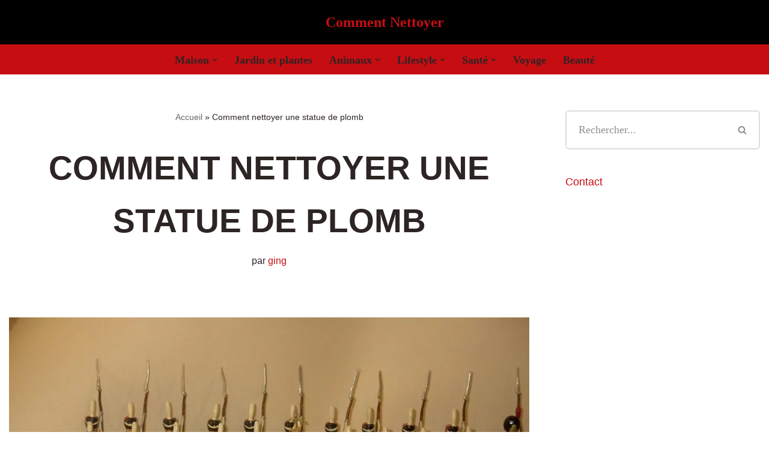

--- FILE ---
content_type: text/html; charset=UTF-8
request_url: https://comment-nettoyer.eu/une-statue-de-plomb/
body_size: 17434
content:
<!DOCTYPE html><html lang="fr-FR"><head><meta charset="UTF-8"><script>if(navigator.userAgent.match(/MSIE|Internet Explorer/i)||navigator.userAgent.match(/Trident\/7\..*?rv:11/i)){var href=document.location.href;if(!href.match(/[?&]nowprocket/)){if(href.indexOf("?")==-1){if(href.indexOf("#")==-1){document.location.href=href+"?nowprocket=1"}else{document.location.href=href.replace("#","?nowprocket=1#")}}else{if(href.indexOf("#")==-1){document.location.href=href+"&nowprocket=1"}else{document.location.href=href.replace("#","&nowprocket=1#")}}}}</script><script>class RocketLazyLoadScripts{constructor(){this.triggerEvents=["keydown","mousedown","mousemove","touchmove","touchstart","touchend","wheel"],this.userEventHandler=this._triggerListener.bind(this),this.touchStartHandler=this._onTouchStart.bind(this),this.touchMoveHandler=this._onTouchMove.bind(this),this.touchEndHandler=this._onTouchEnd.bind(this),this.clickHandler=this._onClick.bind(this),this.interceptedClicks=[],window.addEventListener("pageshow",(e=>{this.persisted=e.persisted})),window.addEventListener("DOMContentLoaded",(()=>{this._preconnect3rdParties()})),this.delayedScripts={normal:[],async:[],defer:[]},this.allJQueries=[]}_addUserInteractionListener(e){document.hidden?e._triggerListener():(this.triggerEvents.forEach((t=>window.addEventListener(t,e.userEventHandler,{passive:!0}))),window.addEventListener("touchstart",e.touchStartHandler,{passive:!0}),window.addEventListener("mousedown",e.touchStartHandler),document.addEventListener("visibilitychange",e.userEventHandler))}_removeUserInteractionListener(){this.triggerEvents.forEach((e=>window.removeEventListener(e,this.userEventHandler,{passive:!0}))),document.removeEventListener("visibilitychange",this.userEventHandler)}_onTouchStart(e){"HTML"!==e.target.tagName&&(window.addEventListener("touchend",this.touchEndHandler),window.addEventListener("mouseup",this.touchEndHandler),window.addEventListener("touchmove",this.touchMoveHandler,{passive:!0}),window.addEventListener("mousemove",this.touchMoveHandler),e.target.addEventListener("click",this.clickHandler),this._renameDOMAttribute(e.target,"onclick","rocket-onclick"))}_onTouchMove(e){window.removeEventListener("touchend",this.touchEndHandler),window.removeEventListener("mouseup",this.touchEndHandler),window.removeEventListener("touchmove",this.touchMoveHandler,{passive:!0}),window.removeEventListener("mousemove",this.touchMoveHandler),e.target.removeEventListener("click",this.clickHandler),this._renameDOMAttribute(e.target,"rocket-onclick","onclick")}_onTouchEnd(e){window.removeEventListener("touchend",this.touchEndHandler),window.removeEventListener("mouseup",this.touchEndHandler),window.removeEventListener("touchmove",this.touchMoveHandler,{passive:!0}),window.removeEventListener("mousemove",this.touchMoveHandler)}_onClick(e){e.target.removeEventListener("click",this.clickHandler),this._renameDOMAttribute(e.target,"rocket-onclick","onclick"),this.interceptedClicks.push(e),e.preventDefault(),e.stopPropagation(),e.stopImmediatePropagation()}_replayClicks(){window.removeEventListener("touchstart",this.touchStartHandler,{passive:!0}),window.removeEventListener("mousedown",this.touchStartHandler),this.interceptedClicks.forEach((e=>{e.target.dispatchEvent(new MouseEvent("click",{view:e.view,bubbles:!0,cancelable:!0}))}))}_renameDOMAttribute(e,t,n){e.hasAttribute&&e.hasAttribute(t)&&(event.target.setAttribute(n,event.target.getAttribute(t)),event.target.removeAttribute(t))}_triggerListener(){this._removeUserInteractionListener(this),"loading"===document.readyState?document.addEventListener("DOMContentLoaded",this._loadEverythingNow.bind(this)):this._loadEverythingNow()}_preconnect3rdParties(){let e=[];document.querySelectorAll("script[type=rocketlazyloadscript]").forEach((t=>{if(t.hasAttribute("src")){const n=new URL(t.src).origin;n!==location.origin&&e.push({src:n,crossOrigin:t.crossOrigin||"module"===t.getAttribute("data-rocket-type")})}})),e=[...new Map(e.map((e=>[JSON.stringify(e),e]))).values()],this._batchInjectResourceHints(e,"preconnect")}async _loadEverythingNow(){this.lastBreath=Date.now(),this._delayEventListeners(),this._delayJQueryReady(this),this._handleDocumentWrite(),this._registerAllDelayedScripts(),this._preloadAllScripts(),await this._loadScriptsFromList(this.delayedScripts.normal),await this._loadScriptsFromList(this.delayedScripts.defer),await this._loadScriptsFromList(this.delayedScripts.async);try{await this._triggerDOMContentLoaded(),await this._triggerWindowLoad()}catch(e){}window.dispatchEvent(new Event("rocket-allScriptsLoaded")),this._replayClicks()}_registerAllDelayedScripts(){document.querySelectorAll("script[type=rocketlazyloadscript]").forEach((e=>{e.hasAttribute("src")?e.hasAttribute("async")&&!1!==e.async?this.delayedScripts.async.push(e):e.hasAttribute("defer")&&!1!==e.defer||"module"===e.getAttribute("data-rocket-type")?this.delayedScripts.defer.push(e):this.delayedScripts.normal.push(e):this.delayedScripts.normal.push(e)}))}async _transformScript(e){return await this._littleBreath(),new Promise((t=>{const n=document.createElement("script");[...e.attributes].forEach((e=>{let t=e.nodeName;"type"!==t&&("data-rocket-type"===t&&(t="type"),n.setAttribute(t,e.nodeValue))})),e.hasAttribute("src")?(n.addEventListener("load",t),n.addEventListener("error",t)):(n.text=e.text,t());try{e.parentNode.replaceChild(n,e)}catch(e){t()}}))}async _loadScriptsFromList(e){const t=e.shift();return t?(await this._transformScript(t),this._loadScriptsFromList(e)):Promise.resolve()}_preloadAllScripts(){this._batchInjectResourceHints([...this.delayedScripts.normal,...this.delayedScripts.defer,...this.delayedScripts.async],"preload")}_batchInjectResourceHints(e,t){var n=document.createDocumentFragment();e.forEach((e=>{if(e.src){const i=document.createElement("link");i.href=e.src,i.rel=t,"preconnect"!==t&&(i.as="script"),e.getAttribute&&"module"===e.getAttribute("data-rocket-type")&&(i.crossOrigin=!0),e.crossOrigin&&(i.crossOrigin=e.crossOrigin),n.appendChild(i)}})),document.head.appendChild(n)}_delayEventListeners(){let e={};function t(t,n){!function(t){function n(n){return e[t].eventsToRewrite.indexOf(n)>=0?"rocket-"+n:n}e[t]||(e[t]={originalFunctions:{add:t.addEventListener,remove:t.removeEventListener},eventsToRewrite:[]},t.addEventListener=function(){arguments[0]=n(arguments[0]),e[t].originalFunctions.add.apply(t,arguments)},t.removeEventListener=function(){arguments[0]=n(arguments[0]),e[t].originalFunctions.remove.apply(t,arguments)})}(t),e[t].eventsToRewrite.push(n)}function n(e,t){let n=e[t];Object.defineProperty(e,t,{get:()=>n||function(){},set(i){e["rocket"+t]=n=i}})}t(document,"DOMContentLoaded"),t(window,"DOMContentLoaded"),t(window,"load"),t(window,"pageshow"),t(document,"readystatechange"),n(document,"onreadystatechange"),n(window,"onload"),n(window,"onpageshow")}_delayJQueryReady(e){let t=window.jQuery;Object.defineProperty(window,"jQuery",{get:()=>t,set(n){if(n&&n.fn&&!e.allJQueries.includes(n)){n.fn.ready=n.fn.init.prototype.ready=function(t){e.domReadyFired?t.bind(document)(n):document.addEventListener("rocket-DOMContentLoaded",(()=>t.bind(document)(n)))};const t=n.fn.on;n.fn.on=n.fn.init.prototype.on=function(){if(this[0]===window){function e(e){return e.split(" ").map((e=>"load"===e||0===e.indexOf("load.")?"rocket-jquery-load":e)).join(" ")}"string"==typeof arguments[0]||arguments[0]instanceof String?arguments[0]=e(arguments[0]):"object"==typeof arguments[0]&&Object.keys(arguments[0]).forEach((t=>{delete Object.assign(arguments[0],{[e(t)]:arguments[0][t]})[t]}))}return t.apply(this,arguments),this},e.allJQueries.push(n)}t=n}})}async _triggerDOMContentLoaded(){this.domReadyFired=!0,await this._littleBreath(),document.dispatchEvent(new Event("rocket-DOMContentLoaded")),await this._littleBreath(),window.dispatchEvent(new Event("rocket-DOMContentLoaded")),await this._littleBreath(),document.dispatchEvent(new Event("rocket-readystatechange")),await this._littleBreath(),document.rocketonreadystatechange&&document.rocketonreadystatechange()}async _triggerWindowLoad(){await this._littleBreath(),window.dispatchEvent(new Event("rocket-load")),await this._littleBreath(),window.rocketonload&&window.rocketonload(),await this._littleBreath(),this.allJQueries.forEach((e=>e(window).trigger("rocket-jquery-load"))),await this._littleBreath();const e=new Event("rocket-pageshow");e.persisted=this.persisted,window.dispatchEvent(e),await this._littleBreath(),window.rocketonpageshow&&window.rocketonpageshow({persisted:this.persisted})}_handleDocumentWrite(){const e=new Map;document.write=document.writeln=function(t){const n=document.currentScript,i=document.createRange(),r=n.parentElement;let o=e.get(n);void 0===o&&(o=n.nextSibling,e.set(n,o));const s=document.createDocumentFragment();i.setStart(s,0),s.appendChild(i.createContextualFragment(t)),r.insertBefore(s,o)}}async _littleBreath(){Date.now()-this.lastBreath>45&&(await this._requestAnimFrame(),this.lastBreath=Date.now())}async _requestAnimFrame(){return document.hidden?new Promise((e=>setTimeout(e))):new Promise((e=>requestAnimationFrame(e)))}static run(){const e=new RocketLazyLoadScripts;e._addUserInteractionListener(e)}}RocketLazyLoadScripts.run();</script> <meta name="viewport" content="width=device-width, initial-scale=1, minimum-scale=1"><link rel="profile" href="http://gmpg.org/xfn/11"><meta name='robots' content='index, follow, max-image-preview:large, max-snippet:-1, max-video-preview:-1' /><link media="all" href="https://comment-nettoyer.eu/wp-content/cache/autoptimize/css/autoptimize_50d2b404f884bbf1c94834d644f0e352.css" rel="stylesheet"><title>Comment nettoyer une statue de plomb</title><meta name="description" content="Nettoyer une statue en plomb comment faire, enlever tous les types de tâches, avec un nettoyant naturel, les méthodes et produits pour un parfait nettoyage" /><link rel="canonical" href="https://comment-nettoyer.eu/une-statue-de-plomb/" /><meta property="og:locale" content="fr_FR" /><meta property="og:type" content="article" /><meta property="og:title" content="Comment nettoyer une statue de plomb" /><meta property="og:description" content="Nettoyer une statue en plomb comment faire, enlever tous les types de tâches, avec un nettoyant naturel, les méthodes et produits pour un parfait nettoyage" /><meta property="og:url" content="https://comment-nettoyer.eu/une-statue-de-plomb/" /><meta property="og:site_name" content="Comment Nettoyer" /><meta property="article:publisher" content="https://www.facebook.com/commentnettoyer.eu" /><meta property="article:published_time" content="2014-03-17T14:36:30+00:00" /><meta property="article:modified_time" content="2025-11-19T16:34:17+00:00" /><meta property="og:image" content="https://comment-nettoyer.eu/wp-content/uploads/2014/03/f46769136.jpg" /><meta property="og:image:width" content="1600" /><meta property="og:image:height" content="1071" /><meta property="og:image:type" content="image/jpeg" /><meta name="author" content="ging" /><meta name="twitter:card" content="summary_large_image" /><meta name="twitter:label1" content="Écrit par" /><meta name="twitter:data1" content="ging" /><meta name="twitter:label2" content="Durée de lecture estimée" /><meta name="twitter:data2" content="8 minutes" /><link rel="alternate" type="application/rss+xml" title="Comment Nettoyer &raquo; Flux" href="https://comment-nettoyer.eu/feed/" /><link rel="alternate" type="application/rss+xml" title="Comment Nettoyer &raquo; Flux des commentaires" href="https://comment-nettoyer.eu/comments/feed/" /><link rel="alternate" title="oEmbed (JSON)" type="application/json+oembed" href="https://comment-nettoyer.eu/wp-json/oembed/1.0/embed?url=https%3A%2F%2Fcomment-nettoyer.eu%2Fune-statue-de-plomb%2F" /><link rel="alternate" title="oEmbed (XML)" type="text/xml+oembed" href="https://comment-nettoyer.eu/wp-json/oembed/1.0/embed?url=https%3A%2F%2Fcomment-nettoyer.eu%2Fune-statue-de-plomb%2F&#038;format=xml" /><link rel="https://api.w.org/" href="https://comment-nettoyer.eu/wp-json/" /><link rel="alternate" title="JSON" type="application/json" href="https://comment-nettoyer.eu/wp-json/wp/v2/posts/5631" /><link rel="EditURI" type="application/rsd+xml" title="RSD" href="https://comment-nettoyer.eu/xmlrpc.php?rsd" /><link rel='shortlink' href='https://comment-nettoyer.eu/?p=5631' /> <script type="application/ld+json" data-source="DataFeed:WordPress" data-schema="5631-post-Default">{"@context":"https:\/\/schema.org\/","@type":"BlogPosting","@id":"https:\/\/comment-nettoyer.eu\/une-statue-de-plomb\/#BlogPosting","mainEntityOfPage":"https:\/\/comment-nettoyer.eu\/une-statue-de-plomb\/","headline":"Comment nettoyer une statue de plomb","name":"Comment nettoyer une statue de plomb","description":"Nettoyer une statue en plomb comment faire, enlever tous les types de t\u00e2ches, avec un nettoyant naturel, les m\u00e9thodes et produits pour un parfait nettoyage","datePublished":"2014-03-17","dateModified":"2025-11-19","author":{"@type":"Person","@id":"https:\/\/comment-nettoyer.eu\/author\/eric5162\/#Person","name":"ging","url":"https:\/\/comment-nettoyer.eu\/author\/eric5162\/","identifier":2,"image":{"@type":"ImageObject","@id":"https:\/\/secure.gravatar.com\/avatar\/cb86e61b93d68b6f5e0f571bd086778573edcf689b34b8928d0b1d9d4970d10e?s=96&d=mm&r=g","url":"https:\/\/secure.gravatar.com\/avatar\/cb86e61b93d68b6f5e0f571bd086778573edcf689b34b8928d0b1d9d4970d10e?s=96&d=mm&r=g","height":96,"width":96}},"publisher":{"@type":"Organization","name":"Swerte","logo":{"@type":"ImageObject","@id":"https:\/\/comment-nettoyer.eu\/wp-content\/uploads\/2022\/04\/10738637.png","url":"https:\/\/comment-nettoyer.eu\/wp-content\/uploads\/2022\/04\/10738637.png","width":485,"height":303}},"image":{"@type":"ImageObject","@id":"https:\/\/comment-nettoyer.eu\/wp-content\/uploads\/2014\/03\/f46769136.jpg","url":"https:\/\/comment-nettoyer.eu\/wp-content\/uploads\/2014\/03\/f46769136.jpg","height":1071,"width":1600},"url":"https:\/\/comment-nettoyer.eu\/une-statue-de-plomb\/","about":["m\u00e9taux"],"wordCount":1591,"keywords":["plomb","statue"]}</script> <meta name="generator" content="Elementor 3.34.1; features: additional_custom_breakpoints; settings: css_print_method-external, google_font-enabled, font_display-auto"><link rel="icon" href="https://comment-nettoyer.eu/wp-content/uploads/2019/12/cropped-icone-32x32.jpg" sizes="32x32" /><link rel="icon" href="https://comment-nettoyer.eu/wp-content/uploads/2019/12/cropped-icone-192x192.jpg" sizes="192x192" /><link rel="apple-touch-icon" href="https://comment-nettoyer.eu/wp-content/uploads/2019/12/cropped-icone-180x180.jpg" /><meta name="msapplication-TileImage" content="https://comment-nettoyer.eu/wp-content/uploads/2019/12/cropped-icone-270x270.jpg" /></head><body  class="wp-singular post-template-default single single-post postid-5631 single-format-standard wp-theme-neve cookies-not-set he-neve  nv-blog-default nv-sidebar-right menu_sidebar_slide_left elementor-default elementor-kit-13269" id="neve_body"  ><div class="wrapper"><header class="header"  > <a class="neve-skip-link show-on-focus" href="#content" > Aller au contenu </a><div id="header-grid"  class="hfg_header site-header"><nav class="header--row header-main hide-on-mobile hide-on-tablet layout-full-contained nv-navbar has-center header--row"
 data-row-id="main" data-show-on="desktop"><div
 class="header--row-inner header-main-inner"><div class="container"><div
 class="row row--wrapper"
 data-section="hfg_header_layout_main" ><div class="hfg-slot left"></div><div class="hfg-slot center"><div class="builder-item desktop-center"><div class="item--inner builder-item--logo"
 data-section="title_tagline"
 data-item-id="logo"><div class="site-logo"> <a class="brand" href="https://comment-nettoyer.eu/" aria-label="Comment Nettoyer" rel="home"><div class="nv-title-tagline-wrap"><p class="site-title">Comment Nettoyer</p></div></a></div></div></div></div><div class="hfg-slot right"></div></div></div></div></nav><div class="header--row header-bottom hide-on-mobile hide-on-tablet layout-full-contained has-center header--row"
 data-row-id="bottom" data-show-on="desktop"><div
 class="header--row-inner header-bottom-inner"><div class="container"><div
 class="row row--wrapper"
 data-section="hfg_header_layout_bottom" ><div class="hfg-slot left"></div><div class="hfg-slot center"><div class="builder-item has-nav"><div class="item--inner builder-item--primary-menu has_menu"
 data-section="header_menu_primary"
 data-item-id="primary-menu"><div class="nv-nav-wrap"><div role="navigation" class="nav-menu-primary style-border-bottom m-style"
 aria-label="Menu principal"><ul id="nv-primary-navigation-bottom" class="primary-menu-ul nav-ul menu-desktop"><li id="menu-item-13893" class="menu-item menu-item-type-taxonomy menu-item-object-category current-post-ancestor menu-item-has-children menu-item-13893"><div class="wrap"><a href="https://comment-nettoyer.eu/category/maison/interieur-maison/"><span class="menu-item-title-wrap dd-title">Maison</span></a><div role="button" aria-pressed="false" aria-label="Ouvrir le sous-menu" tabindex="0" class="caret-wrap caret 1" style="margin-left:5px;"><span class="caret"><svg fill="currentColor" aria-label="Liste déroulante" xmlns="http://www.w3.org/2000/svg" viewBox="0 0 448 512"><path d="M207.029 381.476L12.686 187.132c-9.373-9.373-9.373-24.569 0-33.941l22.667-22.667c9.357-9.357 24.522-9.375 33.901-.04L224 284.505l154.745-154.021c9.379-9.335 24.544-9.317 33.901.04l22.667 22.667c9.373 9.373 9.373 24.569 0 33.941L240.971 381.476c-9.373 9.372-24.569 9.372-33.942 0z"/></svg></span></div></div><ul class="sub-menu"><li id="menu-item-23465" class="menu-item menu-item-type-taxonomy menu-item-object-category current-post-ancestor menu-item-23465"><div class="wrap"><a href="https://comment-nettoyer.eu/category/maison/interieur-maison/">intérieur maison</a></div></li><li id="menu-item-23464" class="menu-item menu-item-type-taxonomy menu-item-object-category menu-item-23464"><div class="wrap"><a href="https://comment-nettoyer.eu/category/maison/exterieur/">extérieur</a></div></li><li id="menu-item-23466" class="menu-item menu-item-type-taxonomy menu-item-object-category menu-item-23466"><div class="wrap"><a href="https://comment-nettoyer.eu/category/maison/linge-2/">linge</a></div></li></ul></li><li id="menu-item-13881" class="menu-item menu-item-type-taxonomy menu-item-object-category menu-item-13881"><div class="wrap"><a href="https://comment-nettoyer.eu/category/main-verte/">Jardin et plantes</a></div></li><li id="menu-item-13873" class="menu-item menu-item-type-taxonomy menu-item-object-category menu-item-has-children menu-item-13873"><div class="wrap"><a href="https://comment-nettoyer.eu/category/animaux-2/animaux/"><span class="menu-item-title-wrap dd-title">Animaux</span></a><div role="button" aria-pressed="false" aria-label="Ouvrir le sous-menu" tabindex="0" class="caret-wrap caret 6" style="margin-left:5px;"><span class="caret"><svg fill="currentColor" aria-label="Liste déroulante" xmlns="http://www.w3.org/2000/svg" viewBox="0 0 448 512"><path d="M207.029 381.476L12.686 187.132c-9.373-9.373-9.373-24.569 0-33.941l22.667-22.667c9.357-9.357 24.522-9.375 33.901-.04L224 284.505l154.745-154.021c9.379-9.335 24.544-9.317 33.901.04l22.667 22.667c9.373 9.373 9.373 24.569 0 33.941L240.971 381.476c-9.373 9.372-24.569 9.372-33.942 0z"/></svg></span></div></div><ul class="sub-menu"><li id="menu-item-23461" class="menu-item menu-item-type-taxonomy menu-item-object-category menu-item-23461"><div class="wrap"><a href="https://comment-nettoyer.eu/category/animaux-2/animaux/">Bébêtes</a></div></li><li id="menu-item-23462" class="menu-item menu-item-type-taxonomy menu-item-object-category menu-item-23462"><div class="wrap"><a href="https://comment-nettoyer.eu/category/animaux-2/chat/">Chat</a></div></li><li id="menu-item-23463" class="menu-item menu-item-type-taxonomy menu-item-object-category menu-item-23463"><div class="wrap"><a href="https://comment-nettoyer.eu/category/animaux-2/chien/">Chien</a></div></li></ul></li><li id="menu-item-21254" class="menu-item menu-item-type-taxonomy menu-item-object-category menu-item-has-children menu-item-21254"><div class="wrap"><a href="https://comment-nettoyer.eu/category/marketing-et-commerce/"><span class="menu-item-title-wrap dd-title">Lifestyle</span></a><div role="button" aria-pressed="false" aria-label="Ouvrir le sous-menu" tabindex="0" class="caret-wrap caret 10" style="margin-left:5px;"><span class="caret"><svg fill="currentColor" aria-label="Liste déroulante" xmlns="http://www.w3.org/2000/svg" viewBox="0 0 448 512"><path d="M207.029 381.476L12.686 187.132c-9.373-9.373-9.373-24.569 0-33.941l22.667-22.667c9.357-9.357 24.522-9.375 33.901-.04L224 284.505l154.745-154.021c9.379-9.335 24.544-9.317 33.901.04l22.667 22.667c9.373 9.373 9.373 24.569 0 33.941L240.971 381.476c-9.373 9.372-24.569 9.372-33.942 0z"/></svg></span></div></div><ul class="sub-menu"><li id="menu-item-13874" class="menu-item menu-item-type-taxonomy menu-item-object-category menu-item-13874"><div class="wrap"><a href="https://comment-nettoyer.eu/category/marketing-et-commerce/bien-pratique/">Astuces pratiques</a></div></li></ul></li><li id="menu-item-13886" class="menu-item menu-item-type-taxonomy menu-item-object-category menu-item-has-children menu-item-13886"><div class="wrap"><a href="https://comment-nettoyer.eu/category/sante/"><span class="menu-item-title-wrap dd-title">Santé</span></a><div role="button" aria-pressed="false" aria-label="Ouvrir le sous-menu" tabindex="0" class="caret-wrap caret 12" style="margin-left:5px;"><span class="caret"><svg fill="currentColor" aria-label="Liste déroulante" xmlns="http://www.w3.org/2000/svg" viewBox="0 0 448 512"><path d="M207.029 381.476L12.686 187.132c-9.373-9.373-9.373-24.569 0-33.941l22.667-22.667c9.357-9.357 24.522-9.375 33.901-.04L224 284.505l154.745-154.021c9.379-9.335 24.544-9.317 33.901.04l22.667 22.667c9.373 9.373 9.373 24.569 0 33.941L240.971 381.476c-9.373 9.372-24.569 9.372-33.942 0z"/></svg></span></div></div><ul class="sub-menu"><li id="menu-item-23467" class="menu-item menu-item-type-taxonomy menu-item-object-category menu-item-23467"><div class="wrap"><a href="https://comment-nettoyer.eu/category/sante/remedes-naturels/">Remèdes Naturels</a></div></li><li id="menu-item-23468" class="menu-item menu-item-type-taxonomy menu-item-object-category menu-item-23468"><div class="wrap"><a href="https://comment-nettoyer.eu/category/sante/sante-feminine/">Santé Féminine</a></div></li><li id="menu-item-23469" class="menu-item menu-item-type-taxonomy menu-item-object-category menu-item-23469"><div class="wrap"><a href="https://comment-nettoyer.eu/category/sante/sommeil-et-stress/">Sommeil et stress</a></div></li></ul></li><li id="menu-item-23470" class="menu-item menu-item-type-taxonomy menu-item-object-category menu-item-23470"><div class="wrap"><a href="https://comment-nettoyer.eu/category/voyage/">Voyage</a></div></li><li id="menu-item-13872" class="menu-item menu-item-type-taxonomy menu-item-object-category menu-item-13872"><div class="wrap"><a href="https://comment-nettoyer.eu/category/beaute/">Beauté</a></div></li></ul></div></div></div></div></div><div class="hfg-slot right"></div></div></div></div></div><nav class="header--row header-main hide-on-desktop layout-full-contained nv-navbar has-center header--row"
 data-row-id="main" data-show-on="mobile"><div
 class="header--row-inner header-main-inner"><div class="container"><div
 class="row row--wrapper"
 data-section="hfg_header_layout_main" ><div class="hfg-slot left"></div><div class="hfg-slot center"><div class="builder-item mobile-center tablet-center"><div class="item--inner builder-item--logo"
 data-section="title_tagline"
 data-item-id="logo"><div class="site-logo"> <a class="brand" href="https://comment-nettoyer.eu/" aria-label="Comment Nettoyer" rel="home"><div class="nv-title-tagline-wrap"><p class="site-title">Comment Nettoyer</p></div></a></div></div></div></div><div class="hfg-slot right"></div></div></div></div></nav><div class="header--row header-bottom hide-on-desktop layout-full-contained has-center header--row"
 data-row-id="bottom" data-show-on="mobile"><div
 class="header--row-inner header-bottom-inner"><div class="container"><div
 class="row row--wrapper"
 data-section="hfg_header_layout_bottom" ><div class="hfg-slot left"></div><div class="hfg-slot center"><div class="builder-item tablet-left mobile-left"><div class="item--inner builder-item--nav-icon"
 data-section="header_menu_icon"
 data-item-id="nav-icon"><div class="menu-mobile-toggle item-button navbar-toggle-wrapper"> <button type="button" class=" navbar-toggle"
 value="Menu de navigation"
 aria-label="Menu de navigation "
 aria-expanded="false" onclick="if('undefined' !== typeof toggleAriaClick ) { toggleAriaClick() }"> <span class="bars"> <span class="icon-bar"></span> <span class="icon-bar"></span> <span class="icon-bar"></span> </span> <span class="screen-reader-text">Menu de navigation</span> </button></div></div></div></div><div class="hfg-slot right"></div></div></div></div></div><div
 id="header-menu-sidebar" class="header-menu-sidebar tcb menu-sidebar-panel slide_left hfg-pe"
 data-row-id="sidebar"><div id="header-menu-sidebar-bg" class="header-menu-sidebar-bg"><div class="close-sidebar-panel navbar-toggle-wrapper"> <button type="button" class="hamburger is-active  navbar-toggle active" 					value="Menu de navigation"
 aria-label="Menu de navigation "
 aria-expanded="false" onclick="if('undefined' !== typeof toggleAriaClick ) { toggleAriaClick() }"> <span class="bars"> <span class="icon-bar"></span> <span class="icon-bar"></span> <span class="icon-bar"></span> </span> <span class="screen-reader-text"> Menu de navigation </span> </button></div><div id="header-menu-sidebar-inner" class="header-menu-sidebar-inner tcb "><div class="builder-item has-nav"><div class="item--inner builder-item--primary-menu has_menu"
 data-section="header_menu_primary"
 data-item-id="primary-menu"><div class="nv-nav-wrap"><div role="navigation" class="nav-menu-primary style-border-bottom m-style"
 aria-label="Menu principal"><ul id="nv-primary-navigation-sidebar" class="primary-menu-ul nav-ul menu-mobile"><li class="menu-item menu-item-type-taxonomy menu-item-object-category current-post-ancestor menu-item-has-children menu-item-13893"><div class="wrap"><a href="https://comment-nettoyer.eu/category/maison/interieur-maison/"><span class="menu-item-title-wrap dd-title">Maison</span></a><button tabindex="0" type="button" class="caret-wrap navbar-toggle 1 " style="margin-left:5px;"  aria-label="Permuter Maison"><span class="caret"><svg fill="currentColor" aria-label="Liste déroulante" xmlns="http://www.w3.org/2000/svg" viewBox="0 0 448 512"><path d="M207.029 381.476L12.686 187.132c-9.373-9.373-9.373-24.569 0-33.941l22.667-22.667c9.357-9.357 24.522-9.375 33.901-.04L224 284.505l154.745-154.021c9.379-9.335 24.544-9.317 33.901.04l22.667 22.667c9.373 9.373 9.373 24.569 0 33.941L240.971 381.476c-9.373 9.372-24.569 9.372-33.942 0z"/></svg></span></button></div><ul class="sub-menu"><li class="menu-item menu-item-type-taxonomy menu-item-object-category current-post-ancestor menu-item-23465"><div class="wrap"><a href="https://comment-nettoyer.eu/category/maison/interieur-maison/">intérieur maison</a></div></li><li class="menu-item menu-item-type-taxonomy menu-item-object-category menu-item-23464"><div class="wrap"><a href="https://comment-nettoyer.eu/category/maison/exterieur/">extérieur</a></div></li><li class="menu-item menu-item-type-taxonomy menu-item-object-category menu-item-23466"><div class="wrap"><a href="https://comment-nettoyer.eu/category/maison/linge-2/">linge</a></div></li></ul></li><li class="menu-item menu-item-type-taxonomy menu-item-object-category menu-item-13881"><div class="wrap"><a href="https://comment-nettoyer.eu/category/main-verte/">Jardin et plantes</a></div></li><li class="menu-item menu-item-type-taxonomy menu-item-object-category menu-item-has-children menu-item-13873"><div class="wrap"><a href="https://comment-nettoyer.eu/category/animaux-2/animaux/"><span class="menu-item-title-wrap dd-title">Animaux</span></a><button tabindex="0" type="button" class="caret-wrap navbar-toggle 6 " style="margin-left:5px;"  aria-label="Permuter Animaux"><span class="caret"><svg fill="currentColor" aria-label="Liste déroulante" xmlns="http://www.w3.org/2000/svg" viewBox="0 0 448 512"><path d="M207.029 381.476L12.686 187.132c-9.373-9.373-9.373-24.569 0-33.941l22.667-22.667c9.357-9.357 24.522-9.375 33.901-.04L224 284.505l154.745-154.021c9.379-9.335 24.544-9.317 33.901.04l22.667 22.667c9.373 9.373 9.373 24.569 0 33.941L240.971 381.476c-9.373 9.372-24.569 9.372-33.942 0z"/></svg></span></button></div><ul class="sub-menu"><li class="menu-item menu-item-type-taxonomy menu-item-object-category menu-item-23461"><div class="wrap"><a href="https://comment-nettoyer.eu/category/animaux-2/animaux/">Bébêtes</a></div></li><li class="menu-item menu-item-type-taxonomy menu-item-object-category menu-item-23462"><div class="wrap"><a href="https://comment-nettoyer.eu/category/animaux-2/chat/">Chat</a></div></li><li class="menu-item menu-item-type-taxonomy menu-item-object-category menu-item-23463"><div class="wrap"><a href="https://comment-nettoyer.eu/category/animaux-2/chien/">Chien</a></div></li></ul></li><li class="menu-item menu-item-type-taxonomy menu-item-object-category menu-item-has-children menu-item-21254"><div class="wrap"><a href="https://comment-nettoyer.eu/category/marketing-et-commerce/"><span class="menu-item-title-wrap dd-title">Lifestyle</span></a><button tabindex="0" type="button" class="caret-wrap navbar-toggle 10 " style="margin-left:5px;"  aria-label="Permuter Lifestyle"><span class="caret"><svg fill="currentColor" aria-label="Liste déroulante" xmlns="http://www.w3.org/2000/svg" viewBox="0 0 448 512"><path d="M207.029 381.476L12.686 187.132c-9.373-9.373-9.373-24.569 0-33.941l22.667-22.667c9.357-9.357 24.522-9.375 33.901-.04L224 284.505l154.745-154.021c9.379-9.335 24.544-9.317 33.901.04l22.667 22.667c9.373 9.373 9.373 24.569 0 33.941L240.971 381.476c-9.373 9.372-24.569 9.372-33.942 0z"/></svg></span></button></div><ul class="sub-menu"><li class="menu-item menu-item-type-taxonomy menu-item-object-category menu-item-13874"><div class="wrap"><a href="https://comment-nettoyer.eu/category/marketing-et-commerce/bien-pratique/">Astuces pratiques</a></div></li></ul></li><li class="menu-item menu-item-type-taxonomy menu-item-object-category menu-item-has-children menu-item-13886"><div class="wrap"><a href="https://comment-nettoyer.eu/category/sante/"><span class="menu-item-title-wrap dd-title">Santé</span></a><button tabindex="0" type="button" class="caret-wrap navbar-toggle 12 " style="margin-left:5px;"  aria-label="Permuter Santé"><span class="caret"><svg fill="currentColor" aria-label="Liste déroulante" xmlns="http://www.w3.org/2000/svg" viewBox="0 0 448 512"><path d="M207.029 381.476L12.686 187.132c-9.373-9.373-9.373-24.569 0-33.941l22.667-22.667c9.357-9.357 24.522-9.375 33.901-.04L224 284.505l154.745-154.021c9.379-9.335 24.544-9.317 33.901.04l22.667 22.667c9.373 9.373 9.373 24.569 0 33.941L240.971 381.476c-9.373 9.372-24.569 9.372-33.942 0z"/></svg></span></button></div><ul class="sub-menu"><li class="menu-item menu-item-type-taxonomy menu-item-object-category menu-item-23467"><div class="wrap"><a href="https://comment-nettoyer.eu/category/sante/remedes-naturels/">Remèdes Naturels</a></div></li><li class="menu-item menu-item-type-taxonomy menu-item-object-category menu-item-23468"><div class="wrap"><a href="https://comment-nettoyer.eu/category/sante/sante-feminine/">Santé Féminine</a></div></li><li class="menu-item menu-item-type-taxonomy menu-item-object-category menu-item-23469"><div class="wrap"><a href="https://comment-nettoyer.eu/category/sante/sommeil-et-stress/">Sommeil et stress</a></div></li></ul></li><li class="menu-item menu-item-type-taxonomy menu-item-object-category menu-item-23470"><div class="wrap"><a href="https://comment-nettoyer.eu/category/voyage/">Voyage</a></div></li><li class="menu-item menu-item-type-taxonomy menu-item-object-category menu-item-13872"><div class="wrap"><a href="https://comment-nettoyer.eu/category/beaute/">Beauté</a></div></li></ul></div></div></div></div></div></div></div><div class="header-menu-sidebar-overlay hfg-ov hfg-pe" onclick="if('undefined' !== typeof toggleAriaClick ) { toggleAriaClick() }"></div></div></header><main id="content" class="neve-main"><div class="container single-post-container"><div class="row"><article id="post-5631"
 class="nv-single-post-wrap col post-5631 post type-post status-publish format-standard has-post-thumbnail hentry category-metaux tag-plomb tag-statue"><div class="entry-header" ><div class="nv-title-meta-wrap"><small class="nv--yoast-breadcrumb neve-breadcrumbs-wrapper"><span><span><a href="https://comment-nettoyer.eu/">Accueil</a></span> » <span class="breadcrumb_last" aria-current="page">Comment nettoyer une statue de plomb</span></span></small><h1 class="title entry-title">Comment nettoyer une statue de plomb</h1><ul class="nv-meta-list"><li  class="meta author vcard "><span class="author-name fn">par <a href="https://comment-nettoyer.eu/author/eric5162/" title="Articles par ging" rel="author">ging</a></span></li></ul></div></div><div class="nv-thumb-wrap"><img width="926" height="620" src="https://comment-nettoyer.eu/wp-content/uploads/2014/03/f46769136.jpg" class="skip-lazy wp-post-image" alt="nettoyer une statue de plomb" decoding="async" srcset="https://comment-nettoyer.eu/wp-content/uploads/2014/03/f46769136.jpg 1600w, https://comment-nettoyer.eu/wp-content/uploads/2014/03/f46769136-300x200.jpg 300w, https://comment-nettoyer.eu/wp-content/uploads/2014/03/f46769136-1024x685.jpg 1024w, https://comment-nettoyer.eu/wp-content/uploads/2014/03/f46769136-768x514.jpg 768w, https://comment-nettoyer.eu/wp-content/uploads/2014/03/f46769136-1536x1028.jpg 1536w" sizes="(max-width: 926px) 100vw, 926px" /></div><div class="nv-content-wrap entry-content"><p>Ah, les statues en plomb ! Qu&rsquo;elles soient décoratives dans votre jardin, sur votre balcon ou à l&rsquo;intérieur de votre maison, ces objets apportent un charme particulier et une touche d’élégance à n’importe quel espace. Cependant, au fil du temps, elles peuvent accumuler de la poussière, des taches, voire de la corrosion si elles sont exposées à l&rsquo;humidité. Vous vous demandez donc <strong>comment nettoyer une <a href="https://comment-nettoyer.eu/nettoyer-des-pastels-a-lhuile-le-guide-complet-pour-des-couleurs-eclatantes/"  data-wpil-monitor-id="38">statue de plomb</a></strong> sans l&rsquo;endommager et lui redonner son éclat d&rsquo;antan ? Pas de panique, dans cet article, je vais vous donner toutes les astuces pour entretenir votre statue en plomb de manière efficace et durable.</p><p>&nbsp;</p><h3>Pourquoi faut-il nettoyer une statue en plomb ?</h3><p>Avant de se lancer dans le nettoyage, il est bon de comprendre <strong>pourquoi le nettoyage d’une statue en plomb est important</strong>. Le plomb est un métal qui, bien que résistant, peut s’oxyder avec le temps. Lorsque le plomb s&rsquo;oxyde, il développe une patine ou une couche de ternissure qui peut être belle (on parle alors de patine naturelle) ou, dans certains cas, entraîner une dégradation de la surface de la statue, surtout si elle est exposée aux éléments.</p><p>L&rsquo;accumulation de poussière, de saleté, de pollution ou encore l&rsquo;humidité peuvent accélérer cette oxydation. Si vous remarquez des taches vertes (ce qu&rsquo;on appelle la <strong>corrosion</strong>), cela signifie que votre statue a été exposée à l’humidité et a commencé à se détériorer. C’est pourquoi un entretien régulier est essentiel pour préserver la beauté et la durée de vie de votre statue en plomb.</p><p>&nbsp;</p><h3>Les précautions avant de commencer le nettoyage</h3><p>Avant de commencer à <a href="https://comment-nettoyer.eu/une-statue-en-bronze/"  data-wpil-monitor-id="305">nettoyer une statue</a> en plomb, il est important de <strong>prendre certaines précautions</strong> pour ne pas abîmer le métal. Le plomb est relativement tendre et peut être rayé ou endommagé si vous utilisez des outils trop abrasifs.</p><h4>a. Utiliser des gants</h4><p>Le plomb est un métal qui peut être <strong>toxique</strong> s&rsquo;il est ingéré ou s’il entre en contact prolongé avec la peau. Il est donc conseillé de porter <strong>des gants</strong> en caoutchouc ou en latex lorsque vous manipulez ou nettoyez une statue en plomb, surtout si celle-ci est ancienne et montre des signes d&rsquo;usure.</p><h4>b. Éviter les produits agressifs</h4><p>Les produits chimiques forts, comme l&rsquo;eau de javel, les acides puissants ou les détergents abrasifs, peuvent endommager la surface de la statue en plomb et altérer sa patine naturelle. Préférez des <strong>solutions douces</strong> et naturelles pour le nettoyage.</p><h4>c. Tester une petite surface</h4><p>Avant de nettoyer toute la statue, il est conseillé de <strong>tester la solution de nettoyage</strong> sur une petite zone peu visible pour vérifier que cela n’endommage pas la surface ou la patine.</p><p>&nbsp;</p><h3>Le nettoyage de surface : enlever la poussière et la saleté</h3><p>Le premier nettoyage que vous pouvez faire sur une statue en plomb est un nettoyage de surface pour <strong>enlever la poussière et la saleté</strong> accumulées.</p><h4>a. Utilisez un chiffon doux</h4><p>La méthode la plus simple et la plus douce consiste à passer un <strong>chiffon doux</strong> ou une <strong>brosse à poils souples</strong> sur la statue pour enlever la poussière. Un chiffon en microfibre est idéal, car il n’abîme pas la surface et ne laisse pas de traces.</p><h4>b. Laver à l&rsquo;eau tiède et au savon doux</h4><p>Si la statue est sale, vous pouvez préparer une solution à base d’<strong>eau tiède et de savon doux</strong>, comme du savon de Marseille ou du liquide vaisselle sans produits agressifs. Trempez un chiffon dans cette solution et essuyez doucement la statue.</p><p><strong>Comment faire ?</strong></p><ol><li>Trempez le chiffon dans l&rsquo;eau savonneuse, puis essorez-le pour qu&rsquo;il soit humide, mais pas trempé.</li><li>Essuyez la statue en effectuant des mouvements circulaires. Soyez délicat, surtout sur les parties sculptées ou fines qui pourraient être plus fragiles.</li><li>Rincez ensuite avec un chiffon propre imbibé d’eau claire pour enlever toute trace de savon.</li><li>Séchez la statue immédiatement avec un chiffon sec pour éviter que l’eau ne stagne sur le plomb, ce qui pourrait accélérer l’oxydation.</li></ol><p>&nbsp;</p><h3>Nettoyer l&rsquo;oxydation et la corrosion</h3><p>Si votre statue en plomb montre des signes d’<strong>oxydation</strong> (une patine terne ou des taches blanches/vertes), il est temps de procéder à un nettoyage plus en profondeur.</p><h4>a. Le bicarbonate de soude</h4><p>Le <a href="https://comment-nettoyer.eu/un-tapis-bicarbonate-de-soude/"  data-wpil-monitor-id="97">bicarbonate de soude est un excellent allié pour nettoyer</a> en douceur le plomb sans l’endommager. Il permet d&rsquo;éliminer les taches d’oxydation tout en respectant la surface.</p><p><strong>Comment procéder ?</strong></p><ol><li>Préparez une pâte en mélangeant du <a href="https://comment-nettoyer.eu/comment-nettoyer-le-laiton-bicarbonate-de-soude/"  data-wpil-monitor-id="237">bicarbonate de soude</a> avec un peu d’eau jusqu’à obtenir une consistance épaisse.</li><li>Appliquez cette pâte sur les zones oxydées ou tachées à l’aide d’un chiffon doux.</li><li>Frottez délicatement en faisant des mouvements circulaires.</li><li>Laissez agir pendant quelques minutes, puis rincez avec de l’eau tiède.</li><li>Essuyez immédiatement la statue avec un chiffon sec.</li></ol><h4>b. Le vinaigre blanc pour les taches tenaces</h4><p>Pour les taches d&rsquo;oxydation plus coriaces, vous pouvez utiliser du <strong>vinaigre blanc</strong> dilué avec de l&rsquo;eau (1/4 de vinaigre pour 3/4 d’eau).</p><p><strong>Comment faire ?</strong></p><ol><li>Imbibez un chiffon doux avec cette solution de vinaigre et d’eau.</li><li>Tamponnez les zones touchées par la corrosion.</li><li>Frottez doucement, en prenant soin de ne pas endommager la surface.</li><li>Rincez à l’eau claire et séchez soigneusement la statue.</li></ol><p>Attention : si vous voyez que le vinaigre commence à trop attaquer la surface, rincez immédiatement. N’utilisez jamais de vinaigre pur, car cela pourrait endommager la patine naturelle de votre statue en plomb.</p><p>&nbsp;</p><h3>Polir la statue pour redonner de l’éclat</h3><p>Une fois la statue nettoyée et débarrassée de ses taches d’oxydation, vous pouvez <strong>polir le plomb</strong> pour lui redonner son éclat naturel. Le polissage doit être fait délicatement pour éviter de rayer la surface.</p><h4>a. La laine d&rsquo;acier très fine (option avec précaution)</h4><p>Pour polir une statue en plomb, vous pouvez utiliser de la <strong>laine d’acier très fine</strong> (de grade 0000). Cela permet de redonner de la brillance au plomb sans le rayer.</p><p><strong>Comment procéder ?</strong></p><ol><li>Frottez doucement les zones ternes avec la laine d&rsquo;acier, en effectuant des mouvements circulaires.</li><li>Veillez à ne pas frotter trop fort pour éviter de créer des rayures sur le métal.</li></ol><h4>b. Une cire spéciale pour protéger le plomb</h4><p>Une fois la statue bien nettoyée et polie, vous pouvez appliquer une <strong>cire spéciale pour métal</strong> pour protéger la surface contre l’humidité et l’oxydation. La cire forme une barrière protectrice qui empêche le plomb de s’oxyder trop rapidement.</p><p><strong>Comment faire ?</strong></p><ol><li>Appliquez une fine couche de cire sur la statue à l&rsquo;aide d&rsquo;un chiffon doux.</li><li>Laissez sécher pendant quelques minutes.</li><li>Lustrez la statue avec un chiffon propre pour obtenir une surface brillante et lisse.</li></ol><h3>6. Prévenir l&rsquo;oxydation : les bons réflexes</h3><p>Pour éviter que votre statue en <a href="http://fr.wikipedia.org/wiki/Plomb">plomb</a> ne s’oxyde à nouveau trop rapidement, voici quelques <strong>conseils de prévention</strong> :</p><h4>a. Protéger la statue de l&rsquo;humidité</h4><p>Si votre statue est placée à l&rsquo;extérieur, elle est exposée aux intempéries. Il est donc recommandé de la <strong>placer sous un abri</strong> ou de la couvrir pendant les périodes de pluie. L&rsquo;humidité est la principale cause de l&rsquo;oxydation du plomb, donc en limitant son exposition, vous prolongerez la durée de vie de votre statue.</p><h4>b. Appliquer une cire protectrice régulièrement</h4><p>Comme mentionné précédemment, l&rsquo;application d&rsquo;une <strong>cire protectrice</strong> une à deux fois par an est une excellente manière de protéger le plomb contre l&rsquo;humidité et les intempéries. Cela aide aussi à préserver la brillance de la statue.</p><h4>c. Nettoyer régulièrement</h4><p>Un nettoyage doux et régulier (au moins une fois par an) permet de <strong>prévenir l&rsquo;accumulation de saletés et d’oxydation</strong>. N’attendez pas que les taches s’installent pour agir !</p><p>&nbsp;</p><h3>Quand faire appel à un professionnel ?</h3><p>Si vous possédez une <strong>statue ancienne en plomb</strong> ou une œuvre d’art précieuse, il peut être judicieux de faire appel à un <strong>professionnel de la restauration</strong>. Certains dommages, comme une corrosion avancée ou des fissures dans le plomb, nécessitent un traitement particulier pour éviter d’aggraver la situation.</p><p>Un professionnel saura évaluer l&rsquo;état de la <a href="https://comment-nettoyer.eu/comment-nettoyer-un-parquet-comme-un-professionnel/"  data-wpil-monitor-id="342">statue</a> et utiliser des techniques adaptées pour la nettoyer et la restaurer sans risque.</p><h3></h3><p><strong>Nettoyer une statue en plomb</strong> peut sembler intimidant au premier abord, mais avec les bonnes techniques et un peu de patience, vous pouvez redonner à votre statue tout son éclat. En prenant soin de votre statue avec des méthodes douces comme l&rsquo;utilisation de bicarbonate de soude, de vinaigre blanc ou encore de cire protectrice, vous la protégerez des effets du temps et de l&rsquo;oxydation. N&rsquo;oubliez pas, un entretien régulier est la clé pour garder votre statue en bon état pendant de nombreuses années. Alors, à vos chiffons et faites briller votre belle statue en plomb comme jamais !</p><p>&nbsp;</p><p><noscript><img decoding="async" class="aligncenter" src="https://comment-nettoyer.eu/wp-content/uploads/2014/01/comment-nettoyer-statue-plomb.jpg" width="190" height="111" /></noscript><img decoding="async" class="lazyload aligncenter" src='data:image/svg+xml,%3Csvg%20xmlns=%22http://www.w3.org/2000/svg%22%20viewBox=%220%200%20190%20111%22%3E%3C/svg%3E' data-src="https://comment-nettoyer.eu/wp-content/uploads/2014/01/comment-nettoyer-statue-plomb.jpg" width="190" height="111" /></p><p>&nbsp;</p></div><div class="nv-tags-list"><span>Étiquettes:</span><a href=https://comment-nettoyer.eu/tag/plomb/ title="plomb" class=plomb rel="tag">plomb</a><a href=https://comment-nettoyer.eu/tag/statue/ title="statue" class=statue rel="tag">statue</a></div><div class="nv-post-navigation"><div class="previous"><a href="https://comment-nettoyer.eu/une-statue-en-bronze/" rel="prev"><span class="nav-direction">précédent</span><span>Comment Nettoyer une Statue en Bronze Efficacement</span></a></div><div class="next"><a href="https://comment-nettoyer.eu/une-table-en-marbre/" rel="next"><span class="nav-direction">suivant</span><span>Comment nettoyer une table en marbre</span></a></div></div><div id="comments" class="comments-area"></div></article><div class="nv-sidebar-wrap col-sm-12 nv-right blog-sidebar " ><aside id="secondary" role="complementary"><div id="search-2" class="widget widget_search"><form role="search"
 method="get"
 class="search-form"
 action="https://comment-nettoyer.eu/"> <label> <span class="screen-reader-text">Rechercher...</span> </label> <input type="search"
 class="search-field"
 aria-label="Rechercher"
 placeholder="Rechercher..."
 value=""
 name="s"/> <button type="submit"
 class="search-submit nv-submit"
 aria-label="Rechercher"> <span class="nv-search-icon-wrap"> <span class="nv-icon nv-search" > <svg width="15" height="15" viewBox="0 0 1792 1792" xmlns="http://www.w3.org/2000/svg"><path d="M1216 832q0-185-131.5-316.5t-316.5-131.5-316.5 131.5-131.5 316.5 131.5 316.5 316.5 131.5 316.5-131.5 131.5-316.5zm512 832q0 52-38 90t-90 38q-54 0-90-38l-343-342q-179 124-399 124-143 0-273.5-55.5t-225-150-150-225-55.5-273.5 55.5-273.5 150-225 225-150 273.5-55.5 273.5 55.5 225 150 150 225 55.5 273.5q0 220-124 399l343 343q37 37 37 90z" /></svg> </span> </span> </button></form></div><div id="nav_menu-3" class="widget widget_nav_menu"><div class="menu-contact-container"><ul id="menu-contact" class="menu"><li id="menu-item-21600" class="menu-item menu-item-type-post_type menu-item-object-page menu-item-21600"><a href="https://comment-nettoyer.eu/contact/">Contact</a></li></ul></div></div></aside></div></div></div></main> <button tabindex="0" id="scroll-to-top" class="scroll-to-top scroll-to-top-right  scroll-show-mobile icon" aria-label="Retour en haut"><svg class="scroll-to-top-icon" aria-hidden="true" role="img" xmlns="http://www.w3.org/2000/svg" width="15" height="15" viewBox="0 0 15 15"><rect width="15" height="15" fill="none"/><path fill="currentColor" d="M2,8.48l-.65-.65a.71.71,0,0,1,0-1L7,1.14a.72.72,0,0,1,1,0l5.69,5.7a.71.71,0,0,1,0,1L13,8.48a.71.71,0,0,1-1,0L8.67,4.94v8.42a.7.7,0,0,1-.7.7H7a.7.7,0,0,1-.7-.7V4.94L3,8.47a.7.7,0,0,1-1,0Z"/></svg></button><footer class="site-footer" id="site-footer"  ><div class="hfg_footer"><div class="footer--row footer-top hide-on-mobile hide-on-tablet layout-full-contained"
 id="cb-row--footer-desktop-top"
 data-row-id="top" data-show-on="desktop"><div
 class="footer--row-inner footer-top-inner footer-content-wrap"><div class="container"><div
 class="hfg-grid nv-footer-content hfg-grid-top row--wrapper row "
 data-section="hfg_footer_layout_top" ><div class="hfg-slot left"><div class="builder-item desktop-left tablet-left mobile-left"><div class="item--inner builder-item--footer-one-widgets"
 data-section="neve_sidebar-widgets-footer-one-widgets"
 data-item-id="footer-one-widgets"></div></div></div><div class="hfg-slot c-left"><div class="builder-item desktop-left tablet-left mobile-left"><div class="item--inner builder-item--footer-two-widgets"
 data-section="neve_sidebar-widgets-footer-two-widgets"
 data-item-id="footer-two-widgets"></div></div></div><div class="hfg-slot center"><div class="builder-item desktop-center tablet-left mobile-left"><div class="item--inner builder-item--footer-three-widgets"
 data-section="neve_sidebar-widgets-footer-three-widgets"
 data-item-id="footer-three-widgets"></div></div></div></div></div></div></div><div class="footer--row footer-bottom hide-on-mobile hide-on-tablet layout-full-contained"
 id="cb-row--footer-desktop-bottom"
 data-row-id="bottom" data-show-on="desktop"><div
 class="footer--row-inner footer-bottom-inner footer-content-wrap"><div class="container"><div
 class="hfg-grid nv-footer-content hfg-grid-bottom row--wrapper row "
 data-section="hfg_footer_layout_bottom" ><div class="hfg-slot left"><div class="builder-item cr"><div class="item--inner"><div class="component-wrap"><div></div></div></div></div></div></div></div></div></div><div class="footer--row footer-top hide-on-desktop layout-full-contained"
 id="cb-row--footer-mobile-top"
 data-row-id="top" data-show-on="mobile"><div
 class="footer--row-inner footer-top-inner footer-content-wrap"><div class="container"><div
 class="hfg-grid nv-footer-content hfg-grid-top row--wrapper row "
 data-section="hfg_footer_layout_top" ><div class="hfg-slot left"><div class="builder-item desktop-left tablet-left mobile-left"><div class="item--inner builder-item--footer-one-widgets"
 data-section="neve_sidebar-widgets-footer-one-widgets"
 data-item-id="footer-one-widgets"></div></div></div><div class="hfg-slot c-left"><div class="builder-item desktop-left tablet-left mobile-left"><div class="item--inner builder-item--footer-two-widgets"
 data-section="neve_sidebar-widgets-footer-two-widgets"
 data-item-id="footer-two-widgets"></div></div></div><div class="hfg-slot center"><div class="builder-item desktop-center tablet-left mobile-left"><div class="item--inner builder-item--footer-three-widgets"
 data-section="neve_sidebar-widgets-footer-three-widgets"
 data-item-id="footer-three-widgets"></div></div></div></div></div></div></div><div class="footer--row footer-bottom hide-on-desktop layout-full-contained"
 id="cb-row--footer-mobile-bottom"
 data-row-id="bottom" data-show-on="mobile"><div
 class="footer--row-inner footer-bottom-inner footer-content-wrap"><div class="container"><div
 class="hfg-grid nv-footer-content hfg-grid-bottom row--wrapper row "
 data-section="hfg_footer_layout_bottom" ><div class="hfg-slot left"><div class="builder-item cr"><div class="item--inner"><div class="component-wrap"><div></div></div></div></div></div></div></div></div></div></div></footer></div> <script type="speculationrules">{"prefetch":[{"source":"document","where":{"and":[{"href_matches":"/*"},{"not":{"href_matches":["/wp-*.php","/wp-admin/*","/wp-content/uploads/*","/wp-content/*","/wp-content/plugins/*","/wp-content/themes/neve/*","/*\\?(.+)"]}},{"not":{"selector_matches":"a[rel~=\"nofollow\"]"}},{"not":{"selector_matches":".no-prefetch, .no-prefetch a"}}]},"eagerness":"conservative"}]}</script> <script type="rocketlazyloadscript">// Do not change this comment line otherwise Speed Optimizer won't be able to detect this script

            (function () {
                const calculateParentDistance = (child, parent) => {
                    let count = 0;
                    let currentElement = child;

                    // Traverse up the DOM tree until we reach parent or the top of the DOM
                    while (currentElement && currentElement !== parent) {
                        currentElement = currentElement.parentNode;
                        count++;
                    }

                    // If parent was not found in the hierarchy, return -1
                    if (!currentElement) {
                        return -1; // Indicates parent is not an ancestor of element
                    }

                    return count; // Number of layers between element and parent
                }
                const isMatchingClass = (linkRule, href, classes, ids) => {
                    return classes.includes(linkRule.value)
                }
                const isMatchingId = (linkRule, href, classes, ids) => {
                    return ids.includes(linkRule.value)
                }
                const isMatchingDomain = (linkRule, href, classes, ids) => {
                    if(!URL.canParse(href)) {
                        return false
                    }

                    const url = new URL(href)
                    const host = url.host
                    const hostsToMatch = [host]

                    if(host.startsWith('www.')) {
                        hostsToMatch.push(host.substring(4))
                    } else {
                        hostsToMatch.push('www.' + host)
                    }

                    return hostsToMatch.includes(linkRule.value)
                }
                const isMatchingExtension = (linkRule, href, classes, ids) => {
                    if(!URL.canParse(href)) {
                        return false
                    }

                    const url = new URL(href)

                    return url.pathname.endsWith('.' + linkRule.value)
                }
                const isMatchingSubdirectory = (linkRule, href, classes, ids) => {
                    if(!URL.canParse(href)) {
                        return false
                    }

                    const url = new URL(href)

                    return url.pathname.startsWith('/' + linkRule.value + '/')
                }
                const isMatchingProtocol = (linkRule, href, classes, ids) => {
                    if(!URL.canParse(href)) {
                        return false
                    }

                    const url = new URL(href)

                    return url.protocol === linkRule.value + ':'
                }
                const isMatchingExternal = (linkRule, href, classes, ids) => {
                    if(!URL.canParse(href) || !URL.canParse(document.location.href)) {
                        return false
                    }

                    const matchingProtocols = ['http:', 'https:']
                    const siteUrl = new URL(document.location.href)
                    const linkUrl = new URL(href)

                    // Links to subdomains will appear to be external matches according to JavaScript,
                    // but the PHP rules will filter those events out.
                    return matchingProtocols.includes(linkUrl.protocol) && siteUrl.host !== linkUrl.host
                }
                const isMatch = (linkRule, href, classes, ids) => {
                    switch (linkRule.type) {
                        case 'class':
                            return isMatchingClass(linkRule, href, classes, ids)
                        case 'id':
                            return isMatchingId(linkRule, href, classes, ids)
                        case 'domain':
                            return isMatchingDomain(linkRule, href, classes, ids)
                        case 'extension':
                            return isMatchingExtension(linkRule, href, classes, ids)
                        case 'subdirectory':
                            return isMatchingSubdirectory(linkRule, href, classes, ids)
                        case 'protocol':
                            return isMatchingProtocol(linkRule, href, classes, ids)
                        case 'external':
                            return isMatchingExternal(linkRule, href, classes, ids)
                        default:
                            return false;
                    }
                }
                const track = (element) => {
                    const href = element.href ?? null
                    const classes = Array.from(element.classList)
                    const ids = [element.id]
                    const linkRules = [{"type":"extension","value":"pdf"},{"type":"extension","value":"zip"},{"type":"protocol","value":"mailto"},{"type":"protocol","value":"tel"}]
                    if(linkRules.length === 0) {
                        return
                    }

                    // For link rules that target an id, we need to allow that id to appear
                    // in any ancestor up to the 7th ancestor. This loop looks for those matches
                    // and counts them.
                    linkRules.forEach((linkRule) => {
                        if(linkRule.type !== 'id') {
                            return;
                        }

                        const matchingAncestor = element.closest('#' + linkRule.value)

                        if(!matchingAncestor || matchingAncestor.matches('html, body')) {
                            return;
                        }

                        const depth = calculateParentDistance(element, matchingAncestor)

                        if(depth < 7) {
                            ids.push(linkRule.value)
                        }
                    });

                    // For link rules that target a class, we need to allow that class to appear
                    // in any ancestor up to the 7th ancestor. This loop looks for those matches
                    // and counts them.
                    linkRules.forEach((linkRule) => {
                        if(linkRule.type !== 'class') {
                            return;
                        }

                        const matchingAncestor = element.closest('.' + linkRule.value)

                        if(!matchingAncestor || matchingAncestor.matches('html, body')) {
                            return;
                        }

                        const depth = calculateParentDistance(element, matchingAncestor)

                        if(depth < 7) {
                            classes.push(linkRule.value)
                        }
                    });

                    const hasMatch = linkRules.some((linkRule) => {
                        return isMatch(linkRule, href, classes, ids)
                    })

                    if(!hasMatch) {
                        return
                    }

                    const url = "https://comment-nettoyer.eu/wp-content/plugins/independent-analytics/iawp-click-endpoint.php";
                    const body = {
                        href: href,
                        classes: classes.join(' '),
                        ids: ids.join(' '),
                        ...{"payload":{"resource":"singular","singular_id":5631,"page":1},"signature":"33868b9a745550dea7f8fa865b04dc25"}                    };

                    if (navigator.sendBeacon) {
                        let blob = new Blob([JSON.stringify(body)], {
                            type: "application/json"
                        });
                        navigator.sendBeacon(url, blob);
                    } else {
                        const xhr = new XMLHttpRequest();
                        xhr.open("POST", url, true);
                        xhr.setRequestHeader("Content-Type", "application/json;charset=UTF-8");
                        xhr.send(JSON.stringify(body))
                    }
                }
                document.addEventListener('mousedown', function (event) {
                                        if (navigator.webdriver || /bot|crawler|spider|crawling|semrushbot|chrome-lighthouse/i.test(navigator.userAgent)) {
                        return;
                    }
                    
                    const element = event.target.closest('a')

                    if(!element) {
                        return
                    }

                    const isPro = false
                    if(!isPro) {
                        return
                    }

                    // Don't track left clicks with this event. The click event is used for that.
                    if(event.button === 0) {
                        return
                    }

                    track(element)
                })
                document.addEventListener('click', function (event) {
                                        if (navigator.webdriver || /bot|crawler|spider|crawling|semrushbot|chrome-lighthouse/i.test(navigator.userAgent)) {
                        return;
                    }
                    
                    const element = event.target.closest('a, button, input[type="submit"], input[type="button"]')

                    if(!element) {
                        return
                    }

                    const isPro = false
                    if(!isPro) {
                        return
                    }

                    track(element)
                })
                document.addEventListener('play', function (event) {
                                        if (navigator.webdriver || /bot|crawler|spider|crawling|semrushbot|chrome-lighthouse/i.test(navigator.userAgent)) {
                        return;
                    }
                    
                    const element = event.target.closest('audio, video')

                    if(!element) {
                        return
                    }

                    const isPro = false
                    if(!isPro) {
                        return
                    }

                    track(element)
                }, true)
                document.addEventListener("DOMContentLoaded", function (e) {
                    if (document.hasOwnProperty("visibilityState") && document.visibilityState === "prerender") {
                        return;
                    }

                                            if (navigator.webdriver || /bot|crawler|spider|crawling|semrushbot|chrome-lighthouse/i.test(navigator.userAgent)) {
                            return;
                        }
                    
                    let referrer_url = null;

                    if (typeof document.referrer === 'string' && document.referrer.length > 0) {
                        referrer_url = document.referrer;
                    }

                    const params = location.search.slice(1).split('&').reduce((acc, s) => {
                        const [k, v] = s.split('=');
                        return Object.assign(acc, {[k]: v});
                    }, {});

                    const url = "https://comment-nettoyer.eu/wp-json/iawp/search";
                    const body = {
                        referrer_url,
                        utm_source: params.utm_source,
                        utm_medium: params.utm_medium,
                        utm_campaign: params.utm_campaign,
                        utm_term: params.utm_term,
                        utm_content: params.utm_content,
                        gclid: params.gclid,
                        ...{"payload":{"resource":"singular","singular_id":5631,"page":1},"signature":"33868b9a745550dea7f8fa865b04dc25"}                    };

                    if (navigator.sendBeacon) {
                        let blob = new Blob([JSON.stringify(body)], {
                            type: "application/json"
                        });
                        navigator.sendBeacon(url, blob);
                    } else {
                        const xhr = new XMLHttpRequest();
                        xhr.open("POST", url, true);
                        xhr.setRequestHeader("Content-Type", "application/json;charset=UTF-8");
                        xhr.send(JSON.stringify(body))
                    }
                });
            })();</script> <script type="rocketlazyloadscript">(function () {
function initTracking() {
var _paq = window._paq = window._paq || [];
_paq.push(['trackPageView']);_paq.push(['enableLinkTracking']);_paq.push(['alwaysUseSendBeacon']);_paq.push(['setTrackerUrl', "\/\/comment-nettoyer.eu\/wp-content\/plugins\/matomo\/app\/matomo.php"]);_paq.push(['setSiteId', '1']);var d=document, g=d.createElement('script'), s=d.getElementsByTagName('script')[0];
g.type='text/javascript'; g.async=true; g.src="\/\/comment-nettoyer.eu\/wp-content\/uploads\/matomo\/matomo.js"; s.parentNode.insertBefore(g,s);
}
if (document.prerendering) {
	document.addEventListener('prerenderingchange', initTracking, {once: true});
} else {
	initTracking();
}
})();</script>  <script type="rocketlazyloadscript">const lazyloadRunObserver = () => {
					const lazyloadBackgrounds = document.querySelectorAll( `.e-con.e-parent:not(.e-lazyloaded)` );
					const lazyloadBackgroundObserver = new IntersectionObserver( ( entries ) => {
						entries.forEach( ( entry ) => {
							if ( entry.isIntersecting ) {
								let lazyloadBackground = entry.target;
								if( lazyloadBackground ) {
									lazyloadBackground.classList.add( 'e-lazyloaded' );
								}
								lazyloadBackgroundObserver.unobserve( entry.target );
							}
						});
					}, { rootMargin: '200px 0px 200px 0px' } );
					lazyloadBackgrounds.forEach( ( lazyloadBackground ) => {
						lazyloadBackgroundObserver.observe( lazyloadBackground );
					} );
				};
				const events = [
					'DOMContentLoaded',
					'elementor/lazyload/observe',
				];
				events.forEach( ( event ) => {
					document.addEventListener( event, lazyloadRunObserver );
				} );</script> <noscript><style>.lazyload{display:none;}</style></noscript><script type="rocketlazyloadscript" data-noptimize="1">window.lazySizesConfig=window.lazySizesConfig||{};window.lazySizesConfig.loadMode=1;</script><script async data-noptimize="1" src='https://comment-nettoyer.eu/wp-content/plugins/autoptimize/classes/external/js/lazysizes.min.js'></script><script type="rocketlazyloadscript" id="cookie-notice-front-js-before">var cnArgs = {"ajaxUrl":"https:\/\/comment-nettoyer.eu\/wp-admin\/admin-ajax.php","nonce":"69ea3c198f","hideEffect":"fade","position":"bottom","onScroll":false,"onScrollOffset":100,"onClick":false,"cookieName":"cookie_notice_accepted","cookieTime":2592000,"cookieTimeRejected":2592000,"globalCookie":false,"redirection":false,"cache":true,"revokeCookies":false,"revokeCookiesOpt":"automatic"};

//# sourceURL=cookie-notice-front-js-before</script> <script type="rocketlazyloadscript" defer='defer' src="https://comment-nettoyer.eu/wp-content/plugins/cookie-notice/js/front.min.js" id="cookie-notice-front-js"></script> <script id="wpil-frontend-script-js-extra">var wpilFrontend = {"ajaxUrl":"/wp-admin/admin-ajax.php","postId":"5631","postType":"post","openInternalInNewTab":"0","openExternalInNewTab":"0","disableClicks":"0","openLinksWithJS":"0","trackAllElementClicks":"0","clicksI18n":{"imageNoText":"Image in link: No Text","imageText":"Image Title: ","noText":"No Anchor Text Found"}};
//# sourceURL=wpil-frontend-script-js-extra</script> <script type="rocketlazyloadscript" defer='defer' src="https://comment-nettoyer.eu/wp-content/plugins/link-whisper-premium/js/frontend.min.js" id="wpil-frontend-script-js"></script> <script type="rocketlazyloadscript" src="https://comment-nettoyer.eu/wp-includes/js/jquery/jquery.min.js" id="jquery-core-js" defer></script> <script type="rocketlazyloadscript" defer='defer' src="https://comment-nettoyer.eu/wp-includes/js/jquery/jquery-migrate.min.js" id="jquery-migrate-js"></script> <script id="toc-front-js-extra">var tocplus = {"smooth_scroll":"1"};
//# sourceURL=toc-front-js-extra</script> <script type="rocketlazyloadscript" defer='defer' src="https://comment-nettoyer.eu/wp-content/plugins/table-of-contents-plus/front.min.js" id="toc-front-js"></script> <script id="neve-script-js-extra">var NeveProperties = {"ajaxurl":"https://comment-nettoyer.eu/wp-admin/admin-ajax.php","nonce":"ada02fff0d","isRTL":"","isCustomize":"","infScroll":"enabled","maxPages":"0","endpoint":"https://comment-nettoyer.eu/wp-json/nv/v1/posts/page/","query":"{\"page\":\"\",\"name\":\"une-statue-de-plomb\"}","lang":"fr_FR"};
//# sourceURL=neve-script-js-extra</script> <script type="rocketlazyloadscript" defer='defer' src="https://comment-nettoyer.eu/wp-content/themes/neve/assets/js/build/modern/frontend.js" id="neve-script-js" async></script> <script type="rocketlazyloadscript" id="neve-script-js-after">var html = document.documentElement;
	var theme = html.getAttribute('data-neve-theme') || 'light';
	var variants = {"logo":{"light":{"src":false,"srcset":false,"sizes":false},"dark":{"src":false,"srcset":false,"sizes":false},"same":true}};

	function setCurrentTheme( theme ) {
		var pictures = document.getElementsByClassName( 'neve-site-logo' );
		for(var i = 0; i<pictures.length; i++) {
			var picture = pictures.item(i);
			if( ! picture ) {
				continue;
			};
			var fileExt = picture.src.slice((Math.max(0, picture.src.lastIndexOf(".")) || Infinity) + 1);
			if ( fileExt === 'svg' ) {
				picture.removeAttribute('width');
				picture.removeAttribute('height');
				picture.style = 'width: var(--maxwidth)';
			}
			var compId = picture.getAttribute('data-variant');
			if ( compId && variants[compId] ) {
				var isConditional = variants[compId]['same'];
				if ( theme === 'light' || isConditional || variants[compId]['dark']['src'] === false ) {
					picture.src = variants[compId]['light']['src'];
					picture.srcset = variants[compId]['light']['srcset'] || '';
					picture.sizes = variants[compId]['light']['sizes'];
					continue;
				};
				picture.src = variants[compId]['dark']['src'];
				picture.srcset = variants[compId]['dark']['srcset'] || '';
				picture.sizes = variants[compId]['dark']['sizes'];
			};
		};
	};

	var observer = new MutationObserver(function(mutations) {
		mutations.forEach(function(mutation) {
			if (mutation.type == 'attributes') {
				theme = html.getAttribute('data-neve-theme');
				setCurrentTheme(theme);
			};
		});
	});

	observer.observe(html, {
		attributes: true
	});
function toggleAriaClick() { function toggleAriaExpanded(toggle = 'true') { document.querySelectorAll('button.navbar-toggle').forEach(function(el) { if ( el.classList.contains('caret-wrap') ) { return; } el.setAttribute('aria-expanded', 'true' === el.getAttribute('aria-expanded') ? 'false' : toggle); }); } toggleAriaExpanded(); if ( document.body.hasAttribute('data-ftrap-listener') ) { return; } document.body.setAttribute('data-ftrap-listener', 'true'); document.addEventListener('ftrap-end', function() { toggleAriaExpanded('false'); }); }
var menuCarets=document.querySelectorAll(".nav-ul li > .wrap > .caret");menuCarets.forEach(function(e){e.addEventListener("keydown",e=>{13===e.keyCode&&(e.target.parentElement.classList.toggle("active"),e.target.getAttribute("aria-pressed")&&e.target.setAttribute("aria-pressed","true"===e.target.getAttribute("aria-pressed")?"false":"true"))}),e.parentElement.parentElement.addEventListener("focusout",t=>{!e.parentElement.parentElement.contains(t.relatedTarget)&&(e.parentElement.classList.remove("active"),e.setAttribute("aria-pressed","false"))})});
//# sourceURL=neve-script-js-after</script> <script id="neve-scroll-to-top-js-extra">var neveScrollOffset = {"offset":"0"};
//# sourceURL=neve-scroll-to-top-js-extra</script> <script type="rocketlazyloadscript" defer='defer' src="https://comment-nettoyer.eu/wp-content/themes/neve/assets/js/build/modern/scroll-to-top.js" id="neve-scroll-to-top-js" async></script> <div id="cookie-notice" role="dialog" class="cookie-notice-hidden cookie-revoke-hidden cn-position-bottom" aria-label="Cookie Notice" style="background-color: rgba(0,0,0,1);"><div class="cookie-notice-container" style="color: #fff"><span id="cn-notice-text" class="cn-text-container">En poursuivant votre navigation sur ce site, vous acceptez l’utilisation de cookies.</span><span id="cn-notice-buttons" class="cn-buttons-container"><button id="cn-accept-cookie" data-cookie-set="accept" class="cn-set-cookie cn-button cn-button-custom button" aria-label="Ok">Ok</button><button data-link-url="https://comment-nettoyer.eu/une-statue-de-plomb/" data-link-target="_blank" id="cn-more-info" class="cn-more-info cn-button cn-button-custom button" aria-label="Politique de confidentialité">Politique de confidentialité</button></span><button type="button" id="cn-close-notice" data-cookie-set="accept" class="cn-close-icon" aria-label="Non"></button></div></div> <script>class RocketElementorAnimation{constructor(){this.deviceMode=document.createElement("span"),this.deviceMode.id="elementor-device-mode",this.deviceMode.setAttribute("class","elementor-screen-only"),document.body.appendChild(this.deviceMode)}_detectAnimations(){let t=getComputedStyle(this.deviceMode,":after").content.replace(/"/g,"");this.animationSettingKeys=this._listAnimationSettingsKeys(t),document.querySelectorAll(".elementor-invisible[data-settings]").forEach(t=>{const e=t.getBoundingClientRect();if(e.bottom>=0&&e.top<=window.innerHeight)try{this._animateElement(t)}catch(t){}})}_animateElement(t){const e=JSON.parse(t.dataset.settings),i=e._animation_delay||e.animation_delay||0,n=e[this.animationSettingKeys.find(t=>e[t])];if("none"===n)return void t.classList.remove("elementor-invisible");t.classList.remove(n),this.currentAnimation&&t.classList.remove(this.currentAnimation),this.currentAnimation=n;let s=setTimeout(()=>{t.classList.remove("elementor-invisible"),t.classList.add("animated",n),this._removeAnimationSettings(t,e)},i);window.addEventListener("rocket-startLoading",function(){clearTimeout(s)})}_listAnimationSettingsKeys(t="mobile"){const e=[""];switch(t){case"mobile":e.unshift("_mobile");case"tablet":e.unshift("_tablet");case"desktop":e.unshift("_desktop")}const i=[];return["animation","_animation"].forEach(t=>{e.forEach(e=>{i.push(t+e)})}),i}_removeAnimationSettings(t,e){this._listAnimationSettingsKeys().forEach(t=>delete e[t]),t.dataset.settings=JSON.stringify(e)}static run(){const t=new RocketElementorAnimation;requestAnimationFrame(t._detectAnimations.bind(t))}}document.addEventListener("DOMContentLoaded",RocketElementorAnimation.run);</script></body></html>
<!-- This website is like a Rocket, isn't it? Performance optimized by WP Rocket. Learn more: https://wp-rocket.me - Debug: cached@1768778079 -->